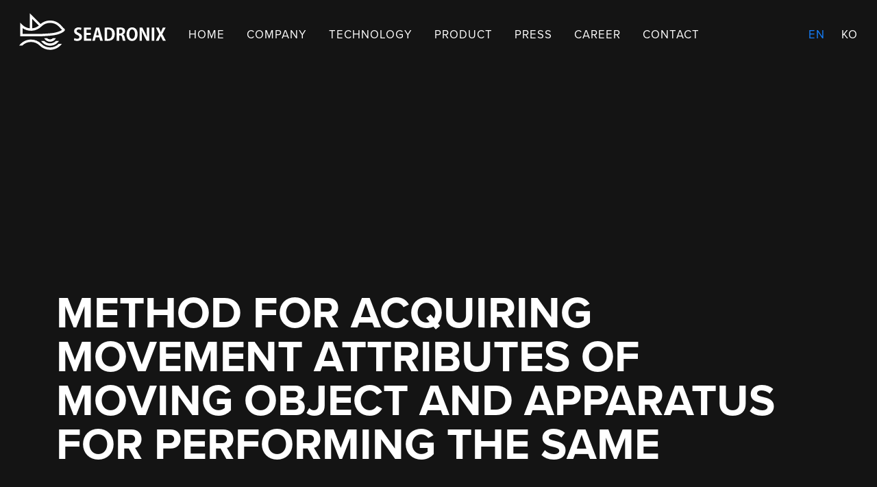

--- FILE ---
content_type: text/html; charset=UTF-8
request_url: https://www.seadronix.com/patent/method-for-acquiring-movement-attributes-of-moving-object-and-apparatus-for-performing-the-same/
body_size: 11275
content:
<!DOCTYPE html>
<html dir="ltr" lang="en-US" prefix="og: https://ogp.me/ns#">

    <head>
        <meta charset="UTF-8">
        <meta name="viewport" content="width=device-width, initial-scale=1">
        <link rel="profile" href="http://gmpg.org/xfn/11">
        <link rel="icon" href="https://www.seadronix.com/wp-content/themes/v4/resources/images/favicon.png">
        <link rel="stylesheet" href="https://use.typekit.net/cpc4tvl.css">
        <link rel="stylesheet" href="https://www.seadronix.com/wp-content/themes/v4/public/index.css?v=1769967143">
        <script src="https://www.seadronix.com/wp-content/themes/v4/resources/vendors/jquery/jquery-3.5.1.min.js"></script>
        <!-- Global site tag (gtag.js) - Google Analytics -->
<script async src="https://www.googletagmanager.com/gtag/js?id=G-DGJDD9B6MQ"></script>
<script>
  window.dataLayer = window.dataLayer || [];
  function gtag(){dataLayer.push(arguments);}
  gtag('js', new Date());

  gtag('config', 'G-DGJDD9B6MQ');
</script>
        <title>METHOD FOR ACQUIRING MOVEMENT ATTRIBUTES OF MOVING OBJECT AND APPARATUS FOR PERFORMING THE SAME | Seadronix</title>
<style>
#wpadminbar #wp-admin-bar-wccp_free_top_button .ab-icon:before {
	content: "\f160";
	color: #02CA02;
	top: 3px;
}
#wpadminbar #wp-admin-bar-wccp_free_top_button .ab-icon {
	transform: rotate(45deg);
}
</style>
	<style>img:is([sizes="auto" i], [sizes^="auto," i]) { contain-intrinsic-size: 3000px 1500px }</style>
	<link rel="alternate" hreflang="en" href="https://www.seadronix.com/patent/method-for-acquiring-movement-attributes-of-moving-object-and-apparatus-for-performing-the-same/" />
<link rel="alternate" hreflang="ko" href="https://www.seadronix.com/patent/method-for-acquiring-movement-attributes-of-moving-object-and-apparatus-for-performing-the-same/?lang=ko" />
<link rel="alternate" hreflang="x-default" href="https://www.seadronix.com/patent/method-for-acquiring-movement-attributes-of-moving-object-and-apparatus-for-performing-the-same/" />

		<!-- All in One SEO 4.9.2 - aioseo.com -->
	<meta name="robots" content="max-image-preview:large" />
	<link rel="canonical" href="https://www.seadronix.com/patent/method-for-acquiring-movement-attributes-of-moving-object-and-apparatus-for-performing-the-same/?lang=ko" />
	<meta name="generator" content="All in One SEO (AIOSEO) 4.9.2" />
		<meta property="og:locale" content="en_US" />
		<meta property="og:site_name" content="Seadronix | 인공지능 기술을 통해 해양물류의 혁신을 이끌어 나갑니다." />
		<meta property="og:type" content="article" />
		<meta property="og:title" content="METHOD FOR ACQUIRING MOVEMENT ATTRIBUTES OF MOVING OBJECT AND APPARATUS FOR PERFORMING THE SAME | Seadronix" />
		<meta property="og:url" content="https://www.seadronix.com/patent/method-for-acquiring-movement-attributes-of-moving-object-and-apparatus-for-performing-the-same/?lang=ko" />
		<meta property="article:published_time" content="2023-10-26T06:49:00+00:00" />
		<meta property="article:modified_time" content="2023-10-26T06:49:00+00:00" />
		<meta name="twitter:card" content="summary" />
		<meta name="twitter:title" content="METHOD FOR ACQUIRING MOVEMENT ATTRIBUTES OF MOVING OBJECT AND APPARATUS FOR PERFORMING THE SAME | Seadronix" />
		<script type="application/ld+json" class="aioseo-schema">
			{"@context":"https:\/\/schema.org","@graph":[{"@type":"BreadcrumbList","@id":"https:\/\/www.seadronix.com\/patent\/method-for-acquiring-movement-attributes-of-moving-object-and-apparatus-for-performing-the-same\/#breadcrumblist","itemListElement":[{"@type":"ListItem","@id":"https:\/\/www.seadronix.com#listItem","position":1,"name":"\ud648","item":"https:\/\/www.seadronix.com","nextItem":{"@type":"ListItem","@id":"https:\/\/www.seadronix.com\/patent\/#listItem","name":"Patent"}},{"@type":"ListItem","@id":"https:\/\/www.seadronix.com\/patent\/#listItem","position":2,"name":"Patent","item":"https:\/\/www.seadronix.com\/patent\/","nextItem":{"@type":"ListItem","@id":"https:\/\/www.seadronix.com\/patent\/method-for-acquiring-movement-attributes-of-moving-object-and-apparatus-for-performing-the-same\/#listItem","name":"METHOD FOR ACQUIRING MOVEMENT ATTRIBUTES OF MOVING OBJECT AND APPARATUS FOR PERFORMING THE SAME"},"previousItem":{"@type":"ListItem","@id":"https:\/\/www.seadronix.com#listItem","name":"\ud648"}},{"@type":"ListItem","@id":"https:\/\/www.seadronix.com\/patent\/method-for-acquiring-movement-attributes-of-moving-object-and-apparatus-for-performing-the-same\/#listItem","position":3,"name":"METHOD FOR ACQUIRING MOVEMENT ATTRIBUTES OF MOVING OBJECT AND APPARATUS FOR PERFORMING THE SAME","previousItem":{"@type":"ListItem","@id":"https:\/\/www.seadronix.com\/patent\/#listItem","name":"Patent"}}]},{"@type":"Organization","@id":"https:\/\/www.seadronix.com\/#organization","name":"Seadronix","description":"\uc778\uacf5\uc9c0\ub2a5 \uae30\uc220\uc744 \ud1b5\ud574 \ud574\uc591\ubb3c\ub958\uc758 \ud601\uc2e0\uc744 \uc774\ub04c\uc5b4 \ub098\uac11\ub2c8\ub2e4.","url":"https:\/\/www.seadronix.com\/","logo":{"@type":"ImageObject","url":"http:\/\/seadronix.com\/wp-content\/uploads\/2024\/07\/cropped-\uc0ac\uc774\ud2b8-\ub85c\uace0.png","@id":"https:\/\/www.seadronix.com\/patent\/method-for-acquiring-movement-attributes-of-moving-object-and-apparatus-for-performing-the-same\/#organizationLogo"},"image":{"@id":"https:\/\/www.seadronix.com\/patent\/method-for-acquiring-movement-attributes-of-moving-object-and-apparatus-for-performing-the-same\/#organizationLogo"}},{"@type":"WebPage","@id":"https:\/\/www.seadronix.com\/patent\/method-for-acquiring-movement-attributes-of-moving-object-and-apparatus-for-performing-the-same\/#webpage","url":"https:\/\/www.seadronix.com\/patent\/method-for-acquiring-movement-attributes-of-moving-object-and-apparatus-for-performing-the-same\/","name":"METHOD FOR ACQUIRING MOVEMENT ATTRIBUTES OF MOVING OBJECT AND APPARATUS FOR PERFORMING THE SAME | Seadronix","inLanguage":"en-US","isPartOf":{"@id":"https:\/\/www.seadronix.com\/#website"},"breadcrumb":{"@id":"https:\/\/www.seadronix.com\/patent\/method-for-acquiring-movement-attributes-of-moving-object-and-apparatus-for-performing-the-same\/#breadcrumblist"},"datePublished":"2023-10-26T15:49:00+09:00","dateModified":"2023-10-26T15:49:00+09:00"},{"@type":"WebSite","@id":"https:\/\/www.seadronix.com\/#website","url":"https:\/\/www.seadronix.com\/","name":"Seadronix","description":"\uc778\uacf5\uc9c0\ub2a5 \uae30\uc220\uc744 \ud1b5\ud574 \ud574\uc591\ubb3c\ub958\uc758 \ud601\uc2e0\uc744 \uc774\ub04c\uc5b4 \ub098\uac11\ub2c8\ub2e4.","inLanguage":"en-US","publisher":{"@id":"https:\/\/www.seadronix.com\/#organization"}}]}
		</script>
		<!-- All in One SEO -->

<link rel='dns-prefetch' href='//seadronix.com' />
<link rel='dns-prefetch' href='//www.googletagmanager.com' />
<script type="text/javascript">
/* <![CDATA[ */
window._wpemojiSettings = {"baseUrl":"https:\/\/s.w.org\/images\/core\/emoji\/16.0.1\/72x72\/","ext":".png","svgUrl":"https:\/\/s.w.org\/images\/core\/emoji\/16.0.1\/svg\/","svgExt":".svg","source":{"concatemoji":"https:\/\/www.seadronix.com\/wp-includes\/js\/wp-emoji-release.min.js?ver=6.8.3"}};
/*! This file is auto-generated */
!function(s,n){var o,i,e;function c(e){try{var t={supportTests:e,timestamp:(new Date).valueOf()};sessionStorage.setItem(o,JSON.stringify(t))}catch(e){}}function p(e,t,n){e.clearRect(0,0,e.canvas.width,e.canvas.height),e.fillText(t,0,0);var t=new Uint32Array(e.getImageData(0,0,e.canvas.width,e.canvas.height).data),a=(e.clearRect(0,0,e.canvas.width,e.canvas.height),e.fillText(n,0,0),new Uint32Array(e.getImageData(0,0,e.canvas.width,e.canvas.height).data));return t.every(function(e,t){return e===a[t]})}function u(e,t){e.clearRect(0,0,e.canvas.width,e.canvas.height),e.fillText(t,0,0);for(var n=e.getImageData(16,16,1,1),a=0;a<n.data.length;a++)if(0!==n.data[a])return!1;return!0}function f(e,t,n,a){switch(t){case"flag":return n(e,"\ud83c\udff3\ufe0f\u200d\u26a7\ufe0f","\ud83c\udff3\ufe0f\u200b\u26a7\ufe0f")?!1:!n(e,"\ud83c\udde8\ud83c\uddf6","\ud83c\udde8\u200b\ud83c\uddf6")&&!n(e,"\ud83c\udff4\udb40\udc67\udb40\udc62\udb40\udc65\udb40\udc6e\udb40\udc67\udb40\udc7f","\ud83c\udff4\u200b\udb40\udc67\u200b\udb40\udc62\u200b\udb40\udc65\u200b\udb40\udc6e\u200b\udb40\udc67\u200b\udb40\udc7f");case"emoji":return!a(e,"\ud83e\udedf")}return!1}function g(e,t,n,a){var r="undefined"!=typeof WorkerGlobalScope&&self instanceof WorkerGlobalScope?new OffscreenCanvas(300,150):s.createElement("canvas"),o=r.getContext("2d",{willReadFrequently:!0}),i=(o.textBaseline="top",o.font="600 32px Arial",{});return e.forEach(function(e){i[e]=t(o,e,n,a)}),i}function t(e){var t=s.createElement("script");t.src=e,t.defer=!0,s.head.appendChild(t)}"undefined"!=typeof Promise&&(o="wpEmojiSettingsSupports",i=["flag","emoji"],n.supports={everything:!0,everythingExceptFlag:!0},e=new Promise(function(e){s.addEventListener("DOMContentLoaded",e,{once:!0})}),new Promise(function(t){var n=function(){try{var e=JSON.parse(sessionStorage.getItem(o));if("object"==typeof e&&"number"==typeof e.timestamp&&(new Date).valueOf()<e.timestamp+604800&&"object"==typeof e.supportTests)return e.supportTests}catch(e){}return null}();if(!n){if("undefined"!=typeof Worker&&"undefined"!=typeof OffscreenCanvas&&"undefined"!=typeof URL&&URL.createObjectURL&&"undefined"!=typeof Blob)try{var e="postMessage("+g.toString()+"("+[JSON.stringify(i),f.toString(),p.toString(),u.toString()].join(",")+"));",a=new Blob([e],{type:"text/javascript"}),r=new Worker(URL.createObjectURL(a),{name:"wpTestEmojiSupports"});return void(r.onmessage=function(e){c(n=e.data),r.terminate(),t(n)})}catch(e){}c(n=g(i,f,p,u))}t(n)}).then(function(e){for(var t in e)n.supports[t]=e[t],n.supports.everything=n.supports.everything&&n.supports[t],"flag"!==t&&(n.supports.everythingExceptFlag=n.supports.everythingExceptFlag&&n.supports[t]);n.supports.everythingExceptFlag=n.supports.everythingExceptFlag&&!n.supports.flag,n.DOMReady=!1,n.readyCallback=function(){n.DOMReady=!0}}).then(function(){return e}).then(function(){var e;n.supports.everything||(n.readyCallback(),(e=n.source||{}).concatemoji?t(e.concatemoji):e.wpemoji&&e.twemoji&&(t(e.twemoji),t(e.wpemoji)))}))}((window,document),window._wpemojiSettings);
/* ]]> */
</script>
<style id='wp-emoji-styles-inline-css' type='text/css'>

	img.wp-smiley, img.emoji {
		display: inline !important;
		border: none !important;
		box-shadow: none !important;
		height: 1em !important;
		width: 1em !important;
		margin: 0 0.07em !important;
		vertical-align: -0.1em !important;
		background: none !important;
		padding: 0 !important;
	}
</style>
<link rel='stylesheet' id='wp-block-library-css' href='https://www.seadronix.com/wp-includes/css/dist/block-library/style.min.css?ver=6.8.3' type='text/css' media='all' />
<style id='classic-theme-styles-inline-css' type='text/css'>
/*! This file is auto-generated */
.wp-block-button__link{color:#fff;background-color:#32373c;border-radius:9999px;box-shadow:none;text-decoration:none;padding:calc(.667em + 2px) calc(1.333em + 2px);font-size:1.125em}.wp-block-file__button{background:#32373c;color:#fff;text-decoration:none}
</style>
<link rel='stylesheet' id='aioseo/css/src/vue/standalone/blocks/table-of-contents/global.scss-css' href='https://www.seadronix.com/wp-content/plugins/all-in-one-seo-pack/dist/Lite/assets/css/table-of-contents/global.e90f6d47.css?ver=4.9.2' type='text/css' media='all' />
<style id='safe-svg-svg-icon-style-inline-css' type='text/css'>
.safe-svg-cover{text-align:center}.safe-svg-cover .safe-svg-inside{display:inline-block;max-width:100%}.safe-svg-cover svg{fill:currentColor;height:100%;max-height:100%;max-width:100%;width:100%}

</style>
<style id='global-styles-inline-css' type='text/css'>
:root{--wp--preset--aspect-ratio--square: 1;--wp--preset--aspect-ratio--4-3: 4/3;--wp--preset--aspect-ratio--3-4: 3/4;--wp--preset--aspect-ratio--3-2: 3/2;--wp--preset--aspect-ratio--2-3: 2/3;--wp--preset--aspect-ratio--16-9: 16/9;--wp--preset--aspect-ratio--9-16: 9/16;--wp--preset--color--black: #000000;--wp--preset--color--cyan-bluish-gray: #abb8c3;--wp--preset--color--white: #ffffff;--wp--preset--color--pale-pink: #f78da7;--wp--preset--color--vivid-red: #cf2e2e;--wp--preset--color--luminous-vivid-orange: #ff6900;--wp--preset--color--luminous-vivid-amber: #fcb900;--wp--preset--color--light-green-cyan: #7bdcb5;--wp--preset--color--vivid-green-cyan: #00d084;--wp--preset--color--pale-cyan-blue: #8ed1fc;--wp--preset--color--vivid-cyan-blue: #0693e3;--wp--preset--color--vivid-purple: #9b51e0;--wp--preset--gradient--vivid-cyan-blue-to-vivid-purple: linear-gradient(135deg,rgba(6,147,227,1) 0%,rgb(155,81,224) 100%);--wp--preset--gradient--light-green-cyan-to-vivid-green-cyan: linear-gradient(135deg,rgb(122,220,180) 0%,rgb(0,208,130) 100%);--wp--preset--gradient--luminous-vivid-amber-to-luminous-vivid-orange: linear-gradient(135deg,rgba(252,185,0,1) 0%,rgba(255,105,0,1) 100%);--wp--preset--gradient--luminous-vivid-orange-to-vivid-red: linear-gradient(135deg,rgba(255,105,0,1) 0%,rgb(207,46,46) 100%);--wp--preset--gradient--very-light-gray-to-cyan-bluish-gray: linear-gradient(135deg,rgb(238,238,238) 0%,rgb(169,184,195) 100%);--wp--preset--gradient--cool-to-warm-spectrum: linear-gradient(135deg,rgb(74,234,220) 0%,rgb(151,120,209) 20%,rgb(207,42,186) 40%,rgb(238,44,130) 60%,rgb(251,105,98) 80%,rgb(254,248,76) 100%);--wp--preset--gradient--blush-light-purple: linear-gradient(135deg,rgb(255,206,236) 0%,rgb(152,150,240) 100%);--wp--preset--gradient--blush-bordeaux: linear-gradient(135deg,rgb(254,205,165) 0%,rgb(254,45,45) 50%,rgb(107,0,62) 100%);--wp--preset--gradient--luminous-dusk: linear-gradient(135deg,rgb(255,203,112) 0%,rgb(199,81,192) 50%,rgb(65,88,208) 100%);--wp--preset--gradient--pale-ocean: linear-gradient(135deg,rgb(255,245,203) 0%,rgb(182,227,212) 50%,rgb(51,167,181) 100%);--wp--preset--gradient--electric-grass: linear-gradient(135deg,rgb(202,248,128) 0%,rgb(113,206,126) 100%);--wp--preset--gradient--midnight: linear-gradient(135deg,rgb(2,3,129) 0%,rgb(40,116,252) 100%);--wp--preset--font-size--small: 13px;--wp--preset--font-size--medium: 20px;--wp--preset--font-size--large: 36px;--wp--preset--font-size--x-large: 42px;--wp--preset--spacing--20: 0.44rem;--wp--preset--spacing--30: 0.67rem;--wp--preset--spacing--40: 1rem;--wp--preset--spacing--50: 1.5rem;--wp--preset--spacing--60: 2.25rem;--wp--preset--spacing--70: 3.38rem;--wp--preset--spacing--80: 5.06rem;--wp--preset--shadow--natural: 6px 6px 9px rgba(0, 0, 0, 0.2);--wp--preset--shadow--deep: 12px 12px 50px rgba(0, 0, 0, 0.4);--wp--preset--shadow--sharp: 6px 6px 0px rgba(0, 0, 0, 0.2);--wp--preset--shadow--outlined: 6px 6px 0px -3px rgba(255, 255, 255, 1), 6px 6px rgba(0, 0, 0, 1);--wp--preset--shadow--crisp: 6px 6px 0px rgba(0, 0, 0, 1);}:where(.is-layout-flex){gap: 0.5em;}:where(.is-layout-grid){gap: 0.5em;}body .is-layout-flex{display: flex;}.is-layout-flex{flex-wrap: wrap;align-items: center;}.is-layout-flex > :is(*, div){margin: 0;}body .is-layout-grid{display: grid;}.is-layout-grid > :is(*, div){margin: 0;}:where(.wp-block-columns.is-layout-flex){gap: 2em;}:where(.wp-block-columns.is-layout-grid){gap: 2em;}:where(.wp-block-post-template.is-layout-flex){gap: 1.25em;}:where(.wp-block-post-template.is-layout-grid){gap: 1.25em;}.has-black-color{color: var(--wp--preset--color--black) !important;}.has-cyan-bluish-gray-color{color: var(--wp--preset--color--cyan-bluish-gray) !important;}.has-white-color{color: var(--wp--preset--color--white) !important;}.has-pale-pink-color{color: var(--wp--preset--color--pale-pink) !important;}.has-vivid-red-color{color: var(--wp--preset--color--vivid-red) !important;}.has-luminous-vivid-orange-color{color: var(--wp--preset--color--luminous-vivid-orange) !important;}.has-luminous-vivid-amber-color{color: var(--wp--preset--color--luminous-vivid-amber) !important;}.has-light-green-cyan-color{color: var(--wp--preset--color--light-green-cyan) !important;}.has-vivid-green-cyan-color{color: var(--wp--preset--color--vivid-green-cyan) !important;}.has-pale-cyan-blue-color{color: var(--wp--preset--color--pale-cyan-blue) !important;}.has-vivid-cyan-blue-color{color: var(--wp--preset--color--vivid-cyan-blue) !important;}.has-vivid-purple-color{color: var(--wp--preset--color--vivid-purple) !important;}.has-black-background-color{background-color: var(--wp--preset--color--black) !important;}.has-cyan-bluish-gray-background-color{background-color: var(--wp--preset--color--cyan-bluish-gray) !important;}.has-white-background-color{background-color: var(--wp--preset--color--white) !important;}.has-pale-pink-background-color{background-color: var(--wp--preset--color--pale-pink) !important;}.has-vivid-red-background-color{background-color: var(--wp--preset--color--vivid-red) !important;}.has-luminous-vivid-orange-background-color{background-color: var(--wp--preset--color--luminous-vivid-orange) !important;}.has-luminous-vivid-amber-background-color{background-color: var(--wp--preset--color--luminous-vivid-amber) !important;}.has-light-green-cyan-background-color{background-color: var(--wp--preset--color--light-green-cyan) !important;}.has-vivid-green-cyan-background-color{background-color: var(--wp--preset--color--vivid-green-cyan) !important;}.has-pale-cyan-blue-background-color{background-color: var(--wp--preset--color--pale-cyan-blue) !important;}.has-vivid-cyan-blue-background-color{background-color: var(--wp--preset--color--vivid-cyan-blue) !important;}.has-vivid-purple-background-color{background-color: var(--wp--preset--color--vivid-purple) !important;}.has-black-border-color{border-color: var(--wp--preset--color--black) !important;}.has-cyan-bluish-gray-border-color{border-color: var(--wp--preset--color--cyan-bluish-gray) !important;}.has-white-border-color{border-color: var(--wp--preset--color--white) !important;}.has-pale-pink-border-color{border-color: var(--wp--preset--color--pale-pink) !important;}.has-vivid-red-border-color{border-color: var(--wp--preset--color--vivid-red) !important;}.has-luminous-vivid-orange-border-color{border-color: var(--wp--preset--color--luminous-vivid-orange) !important;}.has-luminous-vivid-amber-border-color{border-color: var(--wp--preset--color--luminous-vivid-amber) !important;}.has-light-green-cyan-border-color{border-color: var(--wp--preset--color--light-green-cyan) !important;}.has-vivid-green-cyan-border-color{border-color: var(--wp--preset--color--vivid-green-cyan) !important;}.has-pale-cyan-blue-border-color{border-color: var(--wp--preset--color--pale-cyan-blue) !important;}.has-vivid-cyan-blue-border-color{border-color: var(--wp--preset--color--vivid-cyan-blue) !important;}.has-vivid-purple-border-color{border-color: var(--wp--preset--color--vivid-purple) !important;}.has-vivid-cyan-blue-to-vivid-purple-gradient-background{background: var(--wp--preset--gradient--vivid-cyan-blue-to-vivid-purple) !important;}.has-light-green-cyan-to-vivid-green-cyan-gradient-background{background: var(--wp--preset--gradient--light-green-cyan-to-vivid-green-cyan) !important;}.has-luminous-vivid-amber-to-luminous-vivid-orange-gradient-background{background: var(--wp--preset--gradient--luminous-vivid-amber-to-luminous-vivid-orange) !important;}.has-luminous-vivid-orange-to-vivid-red-gradient-background{background: var(--wp--preset--gradient--luminous-vivid-orange-to-vivid-red) !important;}.has-very-light-gray-to-cyan-bluish-gray-gradient-background{background: var(--wp--preset--gradient--very-light-gray-to-cyan-bluish-gray) !important;}.has-cool-to-warm-spectrum-gradient-background{background: var(--wp--preset--gradient--cool-to-warm-spectrum) !important;}.has-blush-light-purple-gradient-background{background: var(--wp--preset--gradient--blush-light-purple) !important;}.has-blush-bordeaux-gradient-background{background: var(--wp--preset--gradient--blush-bordeaux) !important;}.has-luminous-dusk-gradient-background{background: var(--wp--preset--gradient--luminous-dusk) !important;}.has-pale-ocean-gradient-background{background: var(--wp--preset--gradient--pale-ocean) !important;}.has-electric-grass-gradient-background{background: var(--wp--preset--gradient--electric-grass) !important;}.has-midnight-gradient-background{background: var(--wp--preset--gradient--midnight) !important;}.has-small-font-size{font-size: var(--wp--preset--font-size--small) !important;}.has-medium-font-size{font-size: var(--wp--preset--font-size--medium) !important;}.has-large-font-size{font-size: var(--wp--preset--font-size--large) !important;}.has-x-large-font-size{font-size: var(--wp--preset--font-size--x-large) !important;}
:where(.wp-block-post-template.is-layout-flex){gap: 1.25em;}:where(.wp-block-post-template.is-layout-grid){gap: 1.25em;}
:where(.wp-block-columns.is-layout-flex){gap: 2em;}:where(.wp-block-columns.is-layout-grid){gap: 2em;}
:root :where(.wp-block-pullquote){font-size: 1.5em;line-height: 1.6;}
</style>
<link rel='stylesheet' id='wpml-menu-item-0-css' href='//seadronix.com/wp-content/plugins/sitepress-multilingual-cms/templates/language-switchers/menu-item/style.min.css?ver=1' type='text/css' media='all' />
<script type="text/javascript" src="https://www.seadronix.com/wp-includes/js/jquery/jquery.min.js?ver=3.7.1" id="jquery-core-js"></script>
<script type="text/javascript" src="https://www.seadronix.com/wp-includes/js/jquery/jquery-migrate.min.js?ver=3.4.1" id="jquery-migrate-js"></script>
<script type="text/javascript" id="wpml-cookie-js-extra">
/* <![CDATA[ */
var wpml_cookies = {"wp-wpml_current_language":{"value":"en","expires":1,"path":"\/"}};
var wpml_cookies = {"wp-wpml_current_language":{"value":"en","expires":1,"path":"\/"}};
/* ]]> */
</script>
<script type="text/javascript" src="https://www.seadronix.com/wp-content/plugins/sitepress-multilingual-cms/res/js/cookies/language-cookie.js?ver=4.5.14" id="wpml-cookie-js"></script>
<link rel="https://api.w.org/" href="https://www.seadronix.com/wp-json/" /><link rel="alternate" title="JSON" type="application/json" href="https://www.seadronix.com/wp-json/wp/v2/patent/2332" /><link rel="EditURI" type="application/rsd+xml" title="RSD" href="https://www.seadronix.com/xmlrpc.php?rsd" />
<meta name="generator" content="WordPress 6.8.3" />
<link rel='shortlink' href='https://www.seadronix.com/?p=2332' />
<link rel="alternate" title="oEmbed (JSON)" type="application/json+oembed" href="https://www.seadronix.com/wp-json/oembed/1.0/embed?url=https%3A%2F%2Fwww.seadronix.com%2Fpatent%2Fmethod-for-acquiring-movement-attributes-of-moving-object-and-apparatus-for-performing-the-same%2F" />
<link rel="alternate" title="oEmbed (XML)" type="text/xml+oembed" href="https://www.seadronix.com/wp-json/oembed/1.0/embed?url=https%3A%2F%2Fwww.seadronix.com%2Fpatent%2Fmethod-for-acquiring-movement-attributes-of-moving-object-and-apparatus-for-performing-the-same%2F&#038;format=xml" />
<meta name="generator" content="WPML ver:4.5.14 stt:1,29;" />
<meta name="generator" content="Site Kit by Google 1.168.0" /><script id="wpcp_disable_selection" type="text/javascript">
var image_save_msg='You are not allowed to save images!';
	var no_menu_msg='Context Menu disabled!';
	var smessage = "Content is protected !!";

function disableEnterKey(e)
{
	var elemtype = e.target.tagName;
	
	elemtype = elemtype.toUpperCase();
	
	if (elemtype == "TEXT" || elemtype == "TEXTAREA" || elemtype == "INPUT" || elemtype == "PASSWORD" || elemtype == "SELECT" || elemtype == "OPTION" || elemtype == "EMBED")
	{
		elemtype = 'TEXT';
	}
	
	if (e.ctrlKey){
     var key;
     if(window.event)
          key = window.event.keyCode;     //IE
     else
          key = e.which;     //firefox (97)
    //if (key != 17) alert(key);
     if (elemtype!= 'TEXT' && (key == 97 || key == 65 || key == 67 || key == 99 || key == 88 || key == 120 || key == 26 || key == 85  || key == 86 || key == 83 || key == 43 || key == 73))
     {
		if(wccp_free_iscontenteditable(e)) return true;
		show_wpcp_message('You are not allowed to copy content or view source');
		return false;
     }else
     	return true;
     }
}


/*For contenteditable tags*/
function wccp_free_iscontenteditable(e)
{
	var e = e || window.event; // also there is no e.target property in IE. instead IE uses window.event.srcElement
  	
	var target = e.target || e.srcElement;

	var elemtype = e.target.nodeName;
	
	elemtype = elemtype.toUpperCase();
	
	var iscontenteditable = "false";
		
	if(typeof target.getAttribute!="undefined" ) iscontenteditable = target.getAttribute("contenteditable"); // Return true or false as string
	
	var iscontenteditable2 = false;
	
	if(typeof target.isContentEditable!="undefined" ) iscontenteditable2 = target.isContentEditable; // Return true or false as boolean

	if(target.parentElement.isContentEditable) iscontenteditable2 = true;
	
	if (iscontenteditable == "true" || iscontenteditable2 == true)
	{
		if(typeof target.style!="undefined" ) target.style.cursor = "text";
		
		return true;
	}
}

////////////////////////////////////
function disable_copy(e)
{	
	var e = e || window.event; // also there is no e.target property in IE. instead IE uses window.event.srcElement
	
	var elemtype = e.target.tagName;
	
	elemtype = elemtype.toUpperCase();
	
	if (elemtype == "TEXT" || elemtype == "TEXTAREA" || elemtype == "INPUT" || elemtype == "PASSWORD" || elemtype == "SELECT" || elemtype == "OPTION" || elemtype == "EMBED")
	{
		elemtype = 'TEXT';
	}
	
	if(wccp_free_iscontenteditable(e)) return true;
	
	var isSafari = /Safari/.test(navigator.userAgent) && /Apple Computer/.test(navigator.vendor);
	
	var checker_IMG = '';
	if (elemtype == "IMG" && checker_IMG == 'checked' && e.detail >= 2) {show_wpcp_message(alertMsg_IMG);return false;}
	if (elemtype != "TEXT")
	{
		if (smessage !== "" && e.detail == 2)
			show_wpcp_message(smessage);
		
		if (isSafari)
			return true;
		else
			return false;
	}	
}

//////////////////////////////////////////
function disable_copy_ie()
{
	var e = e || window.event;
	var elemtype = window.event.srcElement.nodeName;
	elemtype = elemtype.toUpperCase();
	if(wccp_free_iscontenteditable(e)) return true;
	if (elemtype == "IMG") {show_wpcp_message(alertMsg_IMG);return false;}
	if (elemtype != "TEXT" && elemtype != "TEXTAREA" && elemtype != "INPUT" && elemtype != "PASSWORD" && elemtype != "SELECT" && elemtype != "OPTION" && elemtype != "EMBED")
	{
		return false;
	}
}	
function reEnable()
{
	return true;
}
document.onkeydown = disableEnterKey;
document.onselectstart = disable_copy_ie;
if(navigator.userAgent.indexOf('MSIE')==-1)
{
	document.onmousedown = disable_copy;
	document.onclick = reEnable;
}
function disableSelection(target)
{
    //For IE This code will work
    if (typeof target.onselectstart!="undefined")
    target.onselectstart = disable_copy_ie;
    
    //For Firefox This code will work
    else if (typeof target.style.MozUserSelect!="undefined")
    {target.style.MozUserSelect="none";}
    
    //All other  (ie: Opera) This code will work
    else
    target.onmousedown=function(){return false}
    target.style.cursor = "default";
}
//Calling the JS function directly just after body load
window.onload = function(){disableSelection(document.body);};

//////////////////special for safari Start////////////////
var onlongtouch;
var timer;
var touchduration = 1000; //length of time we want the user to touch before we do something

var elemtype = "";
function touchstart(e) {
	var e = e || window.event;
  // also there is no e.target property in IE.
  // instead IE uses window.event.srcElement
  	var target = e.target || e.srcElement;
	
	elemtype = window.event.srcElement.nodeName;
	
	elemtype = elemtype.toUpperCase();
	
	if(!wccp_pro_is_passive()) e.preventDefault();
	if (!timer) {
		timer = setTimeout(onlongtouch, touchduration);
	}
}

function touchend() {
    //stops short touches from firing the event
    if (timer) {
        clearTimeout(timer);
        timer = null;
    }
	onlongtouch();
}

onlongtouch = function(e) { //this will clear the current selection if anything selected
	
	if (elemtype != "TEXT" && elemtype != "TEXTAREA" && elemtype != "INPUT" && elemtype != "PASSWORD" && elemtype != "SELECT" && elemtype != "EMBED" && elemtype != "OPTION")	
	{
		if (window.getSelection) {
			if (window.getSelection().empty) {  // Chrome
			window.getSelection().empty();
			} else if (window.getSelection().removeAllRanges) {  // Firefox
			window.getSelection().removeAllRanges();
			}
		} else if (document.selection) {  // IE?
			document.selection.empty();
		}
		return false;
	}
};

document.addEventListener("DOMContentLoaded", function(event) { 
    window.addEventListener("touchstart", touchstart, false);
    window.addEventListener("touchend", touchend, false);
});

function wccp_pro_is_passive() {

  var cold = false,
  hike = function() {};

  try {
	  const object1 = {};
  var aid = Object.defineProperty(object1, 'passive', {
  get() {cold = true}
  });
  window.addEventListener('test', hike, aid);
  window.removeEventListener('test', hike, aid);
  } catch (e) {}

  return cold;
}
/*special for safari End*/
</script>
<script id="wpcp_disable_Right_Click" type="text/javascript">
document.ondragstart = function() { return false;}
	function nocontext(e) {
	   return false;
	}
	document.oncontextmenu = nocontext;
</script>
<style>
.unselectable
{
-moz-user-select:none;
-webkit-user-select:none;
cursor: default;
}
html
{
-webkit-touch-callout: none;
-webkit-user-select: none;
-khtml-user-select: none;
-moz-user-select: none;
-ms-user-select: none;
user-select: none;
-webkit-tap-highlight-color: rgba(0,0,0,0);
}
</style>
<script id="wpcp_css_disable_selection" type="text/javascript">
var e = document.getElementsByTagName('body')[0];
if(e)
{
	e.setAttribute('unselectable',"on");
}
</script>
<meta name="google-site-verification" content="POZa-_C1vITvJESaIjr4W8qAejijvi8UxW3rrQk2X5I" />
<link rel="shortcut icon" href="http://seadronix.com/wp-content/uploads/2024/07/cropped-사이트-로고.png">
<meta name="keywords" content="seadronix">
<meta name="keywords" content="씨드로닉스"><link rel="icon" href="https://www.seadronix.com/wp-content/uploads/2024/07/cropped-사이트-로고-32x32.png" sizes="32x32" />
<link rel="icon" href="https://www.seadronix.com/wp-content/uploads/2024/07/cropped-사이트-로고-192x192.png" sizes="192x192" />
<link rel="apple-touch-icon" href="https://www.seadronix.com/wp-content/uploads/2024/07/cropped-사이트-로고-180x180.png" />
<meta name="msapplication-TileImage" content="https://www.seadronix.com/wp-content/uploads/2024/07/cropped-사이트-로고-270x270.png" />
    </head>

    <body class="wp-singular patent-template-default single single-patent postid-2332 wp-embed-responsive wp-theme-v4 header-text-light unselectable">
        <header class="site-header text-light" id="header">
            <div class="header-main header-contents has-center">
                <div class="container-fluid">
                    <div class="header-left-items header-items">
                        <div class="site-branding">
                                                        <a href="http://www.seadronix.com/" class="logo">
                                <img src="https://www.seadronix.com/wp-content/themes/v4/resources/images/logo-dark.svg" class="logo-dark">
                                <img src="https://www.seadronix.com/wp-content/themes/v4/resources/images/logo-light.svg" class="logo-light">
                            </a>
                        </div>
                    </div>
                    <div class="header-center-items header-items has-menu">
                        <nav id="primary-menu" class="main-navigation ">
                            <ul id="menu-primary-menu-%ec%98%81%ec%96%b4" class="menu nav-menu "><li id="menu-item-2822" class="menu-item menu-item-type-post_type menu-item-object-page menu-item-home menu-item-2822"><a href="https://www.seadronix.com/" class="primary-menu-link">Home</a></li>
<li id="menu-item-2824" class="menu-item menu-item-type-post_type menu-item-object-page menu-item-has-children menu-item-2824"><a href="https://www.seadronix.com/company/" class="primary-menu-link">Company</a>
<ul class="sub-menu">
	<li id="menu-item-2884" class="menu-item menu-item-type-custom menu-item-object-custom menu-item-2884"><a href="/company/#vision" class="primary-menu-link">VISION</a></li>
	<li id="menu-item-2885" class="menu-item menu-item-type-custom menu-item-object-custom menu-item-2885"><a href="/company/#leadership" class="primary-menu-link">LEADERSHIP</a></li>
	<li id="menu-item-2886" class="menu-item menu-item-type-custom menu-item-object-custom menu-item-2886"><a href="/company/#investors" class="primary-menu-link">PARTNERS</a></li>
	<li id="menu-item-2887" class="menu-item menu-item-type-custom menu-item-object-custom menu-item-2887"><a href="/company/#history" class="primary-menu-link">HISTORY</a></li>
	<li id="menu-item-2888" class="menu-item menu-item-type-custom menu-item-object-custom menu-item-2888"><a href="/company/#certificates" class="primary-menu-link">CERTIFICATES</a></li>
</ul>
</li>
<li id="menu-item-2830" class="menu-item menu-item-type-post_type menu-item-object-page menu-item-has-children menu-item-2830"><a href="https://www.seadronix.com/technology/" class="primary-menu-link">Technology</a>
<ul class="sub-menu">
	<li id="menu-item-2889" class="menu-item menu-item-type-custom menu-item-object-custom menu-item-2889"><a href="/technology/#overview" class="primary-menu-link">OVERVIEW</a></li>
	<li id="menu-item-2890" class="menu-item menu-item-type-custom menu-item-object-custom menu-item-2890"><a href="/technology/#ai" class="primary-menu-link">AI</a></li>
	<li id="menu-item-2891" class="menu-item menu-item-type-custom menu-item-object-custom menu-item-2891"><a href="/technology/#sensorfusion" class="primary-menu-link">SENSORFUSION</a></li>
	<li id="menu-item-2892" class="menu-item menu-item-type-custom menu-item-object-custom menu-item-2892"><a href="/technology/#publication" class="primary-menu-link">PUBLICATIONS</a></li>
	<li id="menu-item-2893" class="menu-item menu-item-type-custom menu-item-object-custom menu-item-2893"><a href="/technology/#patent" class="primary-menu-link">PATENTS</a></li>
</ul>
</li>
<li id="menu-item-2826" class="menu-item menu-item-type-post_type menu-item-object-page menu-item-has-children menu-item-2826"><a href="https://www.seadronix.com/product/" class="primary-menu-link">Product</a>
<ul class="sub-menu">
	<li id="menu-item-2894" class="menu-item menu-item-type-custom menu-item-object-custom menu-item-2894"><a href="/product/#overview" class="primary-menu-link">OVERVIEW</a></li>
	<li id="menu-item-2828" class="menu-item menu-item-type-post_type menu-item-object-page menu-item-2828"><a href="https://www.seadronix.com/product/navissbridge/" class="primary-menu-link">NAVISS Bridge</a></li>
	<li id="menu-item-3029" class="menu-item menu-item-type-post_type menu-item-object-page menu-item-3029"><a href="https://www.seadronix.com/product/navisshub/" class="primary-menu-link">NAVISS Hub</a></li>
	<li id="menu-item-2937" class="menu-item menu-item-type-post_type menu-item-object-page menu-item-2937"><a href="https://www.seadronix.com/product/navisscompact/" class="primary-menu-link">NAVISS Compact</a></li>
	<li id="menu-item-2827" class="menu-item menu-item-type-post_type menu-item-object-page menu-item-2827"><a href="https://www.seadronix.com/product/aviss/" class="primary-menu-link">AVISS</a></li>
	<li id="menu-item-2829" class="menu-item menu-item-type-post_type menu-item-object-page menu-item-2829"><a href="https://www.seadronix.com/product/rea-sea/" class="primary-menu-link">Rec-SEA Player</a></li>
	<li id="menu-item-2895" class="menu-item menu-item-type-custom menu-item-object-custom menu-item-2895"><a href="/casestudy" class="primary-menu-link">CASE STUDY</a></li>
</ul>
</li>
<li id="menu-item-3042" class="menu-item menu-item-type-custom menu-item-object-custom menu-item-has-children menu-item-3042"><a href="/news/" class="primary-menu-link">Press</a>
<ul class="sub-menu">
	<li id="menu-item-2881" class="menu-item menu-item-type-post_type_archive menu-item-object-news menu-item-2881"><a href="https://www.seadronix.com/news/" class="primary-menu-link">NEWS</a></li>
	<li id="menu-item-2883" class="menu-item menu-item-type-post_type_archive menu-item-object-video menu-item-2883"><a href="https://www.seadronix.com/video/" class="primary-menu-link">VIDEO</a></li>
</ul>
</li>
<li id="menu-item-2823" class="menu-item menu-item-type-post_type menu-item-object-page menu-item-has-children menu-item-2823"><a href="https://www.seadronix.com/career/" class="primary-menu-link">Career</a>
<ul class="sub-menu">
	<li id="menu-item-2896" class="menu-item menu-item-type-custom menu-item-object-custom menu-item-2896"><a href="/career/#culture" class="primary-menu-link">CULTURE</a></li>
	<li id="menu-item-2897" class="menu-item menu-item-type-custom menu-item-object-custom menu-item-2897"><a href="/career/#welfare" class="primary-menu-link">BENEFITS</a></li>
	<li id="menu-item-2898" class="menu-item menu-item-type-custom menu-item-object-custom menu-item-2898"><a href="/career/#recruitment" class="primary-menu-link">RECRUITMENT</a></li>
</ul>
</li>
<li id="menu-item-2825" class="menu-item menu-item-type-post_type menu-item-object-page menu-item-2825"><a href="https://www.seadronix.com/contact/" class="primary-menu-link">Contact</a></li>
</ul>                        </nav>
                    </div>
                    <div class="header-right-items header-items">
                        <nav class="main-navigation ">
                            <ul id="menu-lang-menu" class="menu nav-menu lang-menu"><li id="menu-item-wpml-ls-22-en" class="menu-item wpml-ls-slot-22 wpml-ls-item wpml-ls-item-en wpml-ls-current-language wpml-ls-menu-item wpml-ls-first-item menu-item-type-wpml_ls_menu_item menu-item-object-wpml_ls_menu_item menu-item-wpml-ls-22-en"><a href="https://www.seadronix.com/patent/method-for-acquiring-movement-attributes-of-moving-object-and-apparatus-for-performing-the-same/" title="EN" class="primary-menu-link"><span class="wpml-ls-native" lang="en">EN</span></a></li>
<li id="menu-item-wpml-ls-22-ko" class="menu-item wpml-ls-slot-22 wpml-ls-item wpml-ls-item-ko wpml-ls-menu-item wpml-ls-last-item menu-item-type-wpml_ls_menu_item menu-item-object-wpml_ls_menu_item menu-item-wpml-ls-22-ko"><a href="https://www.seadronix.com/patent/method-for-acquiring-movement-attributes-of-moving-object-and-apparatus-for-performing-the-same/?lang=ko" title=" KO" class="primary-menu-link"><span class="wpml-ls-native" lang="ko"> KO</span></a></li>
</ul>                        </nav>
                    </div>
                </div>
            </div>
            <div class="header-mobile logo-center ">
                <div class="container-fluid">
                    <div class="mobile-menu-hamburger">
                        <button class="mobile-menu-toggle hamburger-menu" data-toggle="off-canvas"
                            data-target="mobile-menu">
                            <span class="hamburger-box">
                                <span class="hamburger-inner">
                                </span>
                            </span>
                        </button>
                    </div>
                    <div class="site-branding">
                        <a href="https://www.seadronix.com" class="logo">
                            <img src="https://www.seadronix.com/wp-content/themes/v4/resources/images/logo-dark.svg" class="logo-dark">
                            <img src="https://www.seadronix.com/wp-content/themes/v4/resources/images/logo-light.svg" class="logo-light">
                        </a>
                    </div>
                    <div class="mobile-header-icons">
                    </div>
                </div>
            </div>
        </header>
        <div id="mobile-menu" class="mobile-menu-panel offscreen-panel">
    <div class="backdrop"></div>
    <div class="panel">
        <div class="header-mobile custom logo-center">
            <div class="container-fluid">
                <div class="mobile-menu-hamburger">
                    <button class="mobile-menu-toggle hamburger-menu" data-toggle="off-canvas" data-target="mobile-menu">
                        <span class="hamburger-box">
                            <span class="hamburger-inner"></span>
                        </span>
                    </button>
                </div>
                <div class="site-branding">
                    <!-- <a href="https://www.seadronix.com" class="logo">
                        <img src="https://www.seadronix.com/wp-content/themes/v4/resources/images/logo-dark.svg" alt="com2us" class="logo-dark" >
                    </a> -->
                </div>

                <div class="mobile-header-icons">
                </div>
            </div>
        </div>
        <nav class="mobile-menu__nav"><ul id="menu-primary-menu-%ec%98%81%ec%96%b4-1" class="menu"><li class="menu-item menu-item-type-post_type menu-item-object-page menu-item-home menu-item-2822"><a href="https://www.seadronix.com/" class="primary-menu-link">Home</a></li>
<li class="menu-item menu-item-type-post_type menu-item-object-page menu-item-has-children menu-item-2824"><a href="https://www.seadronix.com/company/" class="primary-menu-link">Company</a>
<ul class="sub-menu">
	<li class="menu-item menu-item-type-custom menu-item-object-custom menu-item-2884"><a href="/company/#vision" class="primary-menu-link">VISION</a></li>
	<li class="menu-item menu-item-type-custom menu-item-object-custom menu-item-2885"><a href="/company/#leadership" class="primary-menu-link">LEADERSHIP</a></li>
	<li class="menu-item menu-item-type-custom menu-item-object-custom menu-item-2886"><a href="/company/#investors" class="primary-menu-link">PARTNERS</a></li>
	<li class="menu-item menu-item-type-custom menu-item-object-custom menu-item-2887"><a href="/company/#history" class="primary-menu-link">HISTORY</a></li>
	<li class="menu-item menu-item-type-custom menu-item-object-custom menu-item-2888"><a href="/company/#certificates" class="primary-menu-link">CERTIFICATES</a></li>
</ul>
</li>
<li class="menu-item menu-item-type-post_type menu-item-object-page menu-item-has-children menu-item-2830"><a href="https://www.seadronix.com/technology/" class="primary-menu-link">Technology</a>
<ul class="sub-menu">
	<li class="menu-item menu-item-type-custom menu-item-object-custom menu-item-2889"><a href="/technology/#overview" class="primary-menu-link">OVERVIEW</a></li>
	<li class="menu-item menu-item-type-custom menu-item-object-custom menu-item-2890"><a href="/technology/#ai" class="primary-menu-link">AI</a></li>
	<li class="menu-item menu-item-type-custom menu-item-object-custom menu-item-2891"><a href="/technology/#sensorfusion" class="primary-menu-link">SENSORFUSION</a></li>
	<li class="menu-item menu-item-type-custom menu-item-object-custom menu-item-2892"><a href="/technology/#publication" class="primary-menu-link">PUBLICATIONS</a></li>
	<li class="menu-item menu-item-type-custom menu-item-object-custom menu-item-2893"><a href="/technology/#patent" class="primary-menu-link">PATENTS</a></li>
</ul>
</li>
<li class="menu-item menu-item-type-post_type menu-item-object-page menu-item-has-children menu-item-2826"><a href="https://www.seadronix.com/product/" class="primary-menu-link">Product</a>
<ul class="sub-menu">
	<li class="menu-item menu-item-type-custom menu-item-object-custom menu-item-2894"><a href="/product/#overview" class="primary-menu-link">OVERVIEW</a></li>
	<li class="menu-item menu-item-type-post_type menu-item-object-page menu-item-2828"><a href="https://www.seadronix.com/product/navissbridge/" class="primary-menu-link">NAVISS Bridge</a></li>
	<li class="menu-item menu-item-type-post_type menu-item-object-page menu-item-3029"><a href="https://www.seadronix.com/product/navisshub/" class="primary-menu-link">NAVISS Hub</a></li>
	<li class="menu-item menu-item-type-post_type menu-item-object-page menu-item-2937"><a href="https://www.seadronix.com/product/navisscompact/" class="primary-menu-link">NAVISS Compact</a></li>
	<li class="menu-item menu-item-type-post_type menu-item-object-page menu-item-2827"><a href="https://www.seadronix.com/product/aviss/" class="primary-menu-link">AVISS</a></li>
	<li class="menu-item menu-item-type-post_type menu-item-object-page menu-item-2829"><a href="https://www.seadronix.com/product/rea-sea/" class="primary-menu-link">Rec-SEA Player</a></li>
	<li class="menu-item menu-item-type-custom menu-item-object-custom menu-item-2895"><a href="/casestudy" class="primary-menu-link">CASE STUDY</a></li>
</ul>
</li>
<li class="menu-item menu-item-type-custom menu-item-object-custom menu-item-has-children menu-item-3042"><a href="/news/" class="primary-menu-link">Press</a>
<ul class="sub-menu">
	<li class="menu-item menu-item-type-post_type_archive menu-item-object-news menu-item-2881"><a href="https://www.seadronix.com/news/" class="primary-menu-link">NEWS</a></li>
	<li class="menu-item menu-item-type-post_type_archive menu-item-object-video menu-item-2883"><a href="https://www.seadronix.com/video/" class="primary-menu-link">VIDEO</a></li>
</ul>
</li>
<li class="menu-item menu-item-type-post_type menu-item-object-page menu-item-has-children menu-item-2823"><a href="https://www.seadronix.com/career/" class="primary-menu-link">Career</a>
<ul class="sub-menu">
	<li class="menu-item menu-item-type-custom menu-item-object-custom menu-item-2896"><a href="/career/#culture" class="primary-menu-link">CULTURE</a></li>
	<li class="menu-item menu-item-type-custom menu-item-object-custom menu-item-2897"><a href="/career/#welfare" class="primary-menu-link">BENEFITS</a></li>
	<li class="menu-item menu-item-type-custom menu-item-object-custom menu-item-2898"><a href="/career/#recruitment" class="primary-menu-link">RECRUITMENT</a></li>
</ul>
</li>
<li class="menu-item menu-item-type-post_type menu-item-object-page menu-item-2825"><a href="https://www.seadronix.com/contact/" class="primary-menu-link">Contact</a></li>
</ul></nav>        <hr class="mobile-menu__divider divider">
        <ul id="menu-lang-menu-1" class="menu nav-menu "><li class="menu-item wpml-ls-slot-22 wpml-ls-item wpml-ls-item-en wpml-ls-current-language wpml-ls-menu-item wpml-ls-first-item menu-item-type-wpml_ls_menu_item menu-item-object-wpml_ls_menu_item menu-item-wpml-ls-22-en"><a href="https://www.seadronix.com/patent/method-for-acquiring-movement-attributes-of-moving-object-and-apparatus-for-performing-the-same/" title="EN" class="primary-menu-link"><span class="wpml-ls-native" lang="en">EN</span></a></li>
<li class="menu-item wpml-ls-slot-22 wpml-ls-item wpml-ls-item-ko wpml-ls-menu-item wpml-ls-last-item menu-item-type-wpml_ls_menu_item menu-item-object-wpml_ls_menu_item menu-item-wpml-ls-22-ko"><a href="https://www.seadronix.com/patent/method-for-acquiring-movement-attributes-of-moving-object-and-apparatus-for-performing-the-same/?lang=ko" title=" KO" class="primary-menu-link"><span class="wpml-ls-native" lang="ko"> KO</span></a></li>
</ul>    </div>
</div>
        <main>
    <div class="page-header">
        <div class="container">
            <div class="row">
                <div class="col-lg-12">

                    <h1>
                        METHOD FOR ACQUIRING MOVEMENT ATTRIBUTES OF MOVING OBJECT AND APPARATUS FOR PERFORMING THE SAME                    </h1>
                </div>
            </div>
        </div>
    </div>

    <section>
        <div class="container">
            <div class="row  fade-item">
                <div class="col-lg-12">
                                                                
                                                        </div>
            </div>
        </div>
    </section>
</main>

<footer>
    <div class="container">
        <div class="row">
            <div class="col-lg-3">
                <h4 class="logo">
                    <img src="https://www.seadronix.com/wp-content/themes/v4/resources/images/logo-light.svg" class="logo-light">
                </h4>
            </div>
            <div class="col-lg-4">
                <h6>Office</h6>
                                <ul class="footer-addr">
                    <li><span class="key">HQ OFFICE</span><span class="value">#201, 28, Maeam-ro, Nam-gu, Ulsan, 44779, Republic of Korea</span></li>
                    <li><span class="key">R&amp;D CENTER</span><span class="value">3F, 20, Taheran-ro 20-gil, Gangnam-gu, Seoul, 06235, Republic of Korea</span></li>
                    <li><span class="key">Factory</span><span class="value">#805, 37, Digital-ro 10-gil, Geumcheon-gu, Seoul, 08511, Republic of Korea</span></li>
                </ul>            </div>
            <div class="col-lg-3">
                <h6>Contact Us</h6>
                                <ul class="footer-email">
                    <li><span class="key">E-MAIL</span><a class="value" href="mailto:contact@seadronix.com">contact@seadronix.com</a></li>
                </ul>            </div>
            <div class="col-lg-2 footer-flex">
                <h6>
                    <a href="https://www.seadronix.com/contact">CONTACT</a>
                </h6>
                <nav class="main-navigation footer-lang">
                    <ul id="menu-lang-menu-2" class="menu nav-menu lang-menu"><li class="menu-item wpml-ls-slot-22 wpml-ls-item wpml-ls-item-en wpml-ls-current-language wpml-ls-menu-item wpml-ls-first-item menu-item-type-wpml_ls_menu_item menu-item-object-wpml_ls_menu_item menu-item-wpml-ls-22-en"><a href="https://www.seadronix.com/patent/method-for-acquiring-movement-attributes-of-moving-object-and-apparatus-for-performing-the-same/" title="EN" class="primary-menu-link"><span class="wpml-ls-native" lang="en">EN</span></a></li>
<li class="menu-item wpml-ls-slot-22 wpml-ls-item wpml-ls-item-ko wpml-ls-menu-item wpml-ls-last-item menu-item-type-wpml_ls_menu_item menu-item-object-wpml_ls_menu_item menu-item-wpml-ls-22-ko"><a href="https://www.seadronix.com/patent/method-for-acquiring-movement-attributes-of-moving-object-and-apparatus-for-performing-the-same/?lang=ko" title=" KO" class="primary-menu-link"><span class="wpml-ls-native" lang="ko"> KO</span></a></li>
</ul>                </nav>
            </div>
        </div>
        <div class="row">
            <div class="col-lg-6">
                <p class="footer-copyright">
                    ⓒ 2026 Seadronix Inc. All rights reserved.
                </p>
            </div>
        </div>
    </div>
</footer>
<script type="speculationrules">
{"prefetch":[{"source":"document","where":{"and":[{"href_matches":"\/*"},{"not":{"href_matches":["\/wp-*.php","\/wp-admin\/*","\/wp-content\/uploads\/*","\/wp-content\/*","\/wp-content\/plugins\/*","\/wp-content\/themes\/v4\/*","\/*\\?(.+)"]}},{"not":{"selector_matches":"a[rel~=\"nofollow\"]"}},{"not":{"selector_matches":".no-prefetch, .no-prefetch a"}}]},"eagerness":"conservative"}]}
</script>
	<div id="wpcp-error-message" class="msgmsg-box-wpcp hideme"><span>error: </span>Content is protected !!</div>
	<script>
	var timeout_result;
	function show_wpcp_message(smessage)
	{
		if (smessage !== "")
			{
			var smessage_text = '<span>Alert: </span>'+smessage;
			document.getElementById("wpcp-error-message").innerHTML = smessage_text;
			document.getElementById("wpcp-error-message").className = "msgmsg-box-wpcp warning-wpcp showme";
			clearTimeout(timeout_result);
			timeout_result = setTimeout(hide_message, 3000);
			}
	}
	function hide_message()
	{
		document.getElementById("wpcp-error-message").className = "msgmsg-box-wpcp warning-wpcp hideme";
	}
	</script>
		<style>
	@media print {
	body * {display: none !important;}
		body:after {
		content: "You are not allowed to print preview this page, Thank you"; }
	}
	</style>
		<style type="text/css">
	#wpcp-error-message {
	    direction: ltr;
	    text-align: center;
	    transition: opacity 900ms ease 0s;
	    z-index: 99999999;
	}
	.hideme {
    	opacity:0;
    	visibility: hidden;
	}
	.showme {
    	opacity:1;
    	visibility: visible;
	}
	.msgmsg-box-wpcp {
		border:1px solid #f5aca6;
		border-radius: 10px;
		color: #555;
		font-family: Tahoma;
		font-size: 11px;
		margin: 10px;
		padding: 10px 36px;
		position: fixed;
		width: 255px;
		top: 50%;
  		left: 50%;
  		margin-top: -10px;
  		margin-left: -130px;
  		-webkit-box-shadow: 0px 0px 34px 2px rgba(242,191,191,1);
		-moz-box-shadow: 0px 0px 34px 2px rgba(242,191,191,1);
		box-shadow: 0px 0px 34px 2px rgba(242,191,191,1);
	}
	.msgmsg-box-wpcp span {
		font-weight:bold;
		text-transform:uppercase;
	}
		.warning-wpcp {
		background:#ffecec url('https://www.seadronix.com/wp-content/plugins/wp-content-copy-protector/images/warning.png') no-repeat 10px 50%;
	}
    </style>
<script type="module"  src="https://www.seadronix.com/wp-content/plugins/all-in-one-seo-pack/dist/Lite/assets/table-of-contents.95d0dfce.js?ver=4.9.2" id="aioseo/js/src/vue/standalone/blocks/table-of-contents/frontend.js-js"></script>
</body>
    <script src="https://www.seadronix.com/wp-content/themes/v4/resources/vendors/bootstrap4/js/bootstrap.bundle.min.js"></script>
    <script src="https://www.seadronix.com/wp-content/themes/v4/resources/vendors/swiperjs/swiper-bundle.min.js"></script>
    <script src="https://www.seadronix.com/wp-content/themes/v4/resources/vendors/aos/aos.js"></script>
    <script src="https://www.seadronix.com/wp-content/themes/v4/public/index.js"></script>
</html>

--- FILE ---
content_type: image/svg+xml
request_url: https://www.seadronix.com/wp-content/themes/v4/resources/images/logo-dark.svg
body_size: 4433
content:
<svg xmlns="http://www.w3.org/2000/svg" id="Layer_1" viewBox="0 0 1435.89 358.76"><defs><style>.cls-1{fill:#0c3c60;}</style></defs><g><path class="cls-1" d="M540.87,243.59c6.72,4.01,17.46,7.23,27.88,7.23,13.78,0,20.99-6.57,20.99-16.15s-6.2-14.79-20.48-21.01c-19.5-8.41-31.58-20.48-31.58-37.28,0-21.17,16.63-37.47,44.5-37.47,12.28,0,21.68,2.85,27.73,5.88l-5.2,20.32c-4.52-2.35-12.42-5.53-23.03-5.53-13.1,0-18.97,7.04-18.97,14.28,0,9.23,6.37,13.44,22.17,20.67,20.67,9.23,29.91,21.15,29.91,38.13,0,22.53-16.97,39-47.04,39-12.77,0-25.71-3.53-31.76-7.23l4.89-20.82Z"/><path class="cls-1" d="M705.9,249.12v20.82h-72.23V140.75h69.55v20.82h-44.69v31.27h42.16v20.32h-42.16v35.97h47.37Z"/><path class="cls-1" d="M783.46,140.75l36.11,129.2h-26.03l-9.26-34.1h-34.6l-8.91,34.1h-25.19l36.62-129.2h31.27Zm-30.25,76.28h27.57l-7.75-29.42c-2.01-8.06-4.19-18.49-5.86-26.39h-.51c-1.68,8.08-3.87,18.66-5.71,26.23l-7.73,29.57Z"/><path class="cls-1" d="M836.26,142.41c9.08-1.66,20.85-2.66,33.44-2.66,21.5,0,36.12,4.53,46.86,13.42,12.27,10.1,19.49,26.04,19.49,49.39,0,27.74-9.56,43.87-19.49,52.76-11.75,10.58-29.71,15.81-52.24,15.81-11.94,0-21.5-.83-28.07-1.66v-127.05Zm24.69,108.41c2.53,.48,6.23,.48,9.59,.48,23.7,.17,39.49-14.47,39.49-48.4,0-29.23-14.29-43.68-37.31-43.68-5.21,0-9.08,.52-11.77,1v90.6Z"/><path class="cls-1" d="M954.77,142.41c8.57-1.49,20.67-2.66,33.26-2.66,16.3,0,49.22,2.01,49.22,36.63,0,15.79-10.08,27.37-22.17,32.1v.48c9.06,3.53,14.1,12.26,17.14,25.37,3.67,15.32,7.05,30.75,9.57,35.62h-25.54c-1.84-3.7-5.04-14.94-8.07-30.57-3.35-16.64-8.55-21.86-20.31-21.86h-8.4v52.43h-24.69v-127.54Zm24.69,56.64h10.25c14.11,0,22.67-8.23,22.67-20.49,0-16.63-12.42-19.85-21.49-19.85-5.57,0-9.42,.35-11.44,1.04v39.31Z"/><path class="cls-1" d="M1159.81,203.75c0,45.03-22.85,68.03-54.94,68.03-34.12,0-53.42-28.53-53.42-66.01s21.33-67.03,55.09-67.03c35.79,0,53.26,30.56,53.26,65Zm-82.32,1.5c0,25.39,9.9,46.22,28.23,46.22s28.05-20.67,28.05-46.73c0-23.67-8.92-45.7-27.9-45.7s-28.38,22.52-28.38,46.21Z"/><path class="cls-1" d="M1272.75,140.75v129.2h-24.85l-27.72-53.42c-6.89-13.28-14.46-29.24-19.83-43.35h-.67c1,15.96,1.51,34.1,1.51,57.12v39.65h-22.52V140.75h26.87l27.23,52.43c6.9,12.92,14.12,28.71,19.32,42.16h.33c-1.51-16.46-2.18-34.78-2.18-55.79v-38.81h22.5Z"/><path class="cls-1" d="M1298.01,269.95V140.75h24.87v129.2h-24.87Z"/><path class="cls-1" d="M1401.3,204.08l34.59,65.87h-27.88l-11.6-25.04c-4.37-8.89-7.38-15.79-10.59-23.52h-.49c-2.7,7.73-5.71,14.8-9.58,23.69l-10.58,24.87h-27.22l33.45-65.7-32.26-63.5h27.7l11.6,25.39c3.36,7.37,5.88,13.92,8.91,21.15h.34c3.01-8.08,5.22-13.96,8.4-21.32l10.92-25.21h27.38l-33.08,63.33Z"/></g><g><path class="cls-1" d="M387.36,300.19h-.08c-21.8,21.78-51.89,35.27-85.06,35.27h-.03c-32.15,0-62.38-12.53-85.12-35.26l-.04,.04s-.02-.02-.02-.02c-27.14-27.07-63.17-41.98-101.5-41.98h-.07c-39.63,.02-75.43,16.27-101.42,42.34-5.05,5.07-9.77,10.46-14.02,16.22H30.43c21.8-21.77,51.85-35.25,85-35.26,.03,0,.04-.01,.07-.01,32.1,0,62.29,12.49,85.02,35.16,.04,.04,.09,.08,.12,.12l.05-.04c27.13,27.07,63.17,41.99,101.49,42h.03c39.63,0,75.42-16.24,101.42-42.28,5.08-5.08,9.81-10.5,14.09-16.29h-30.36Z"/><path class="cls-1" d="M359.36,272.18h-.08c-14.63,14.61-34.81,23.66-57.08,23.66-22.24-.01-42.43-9.05-57.05-23.66h-29.85c3.89,5.91,8.49,11.28,13.48,16.27,18.83,18.86,44.72,30.67,73.42,30.69,28.7,0,54.6-11.81,73.43-30.67,4.99-4.99,9.59-10.37,13.5-16.29h-29.77Z"/><path class="cls-1" d="M331.34,244.14h-.02c-7.45,7.45-17.76,12.07-29.11,12.07-11.35,0-21.65-4.62-29.1-12.07h-28.35c3.1,6.09,7.17,11.58,11.96,16.34h0c4.7,4.66,10.08,8.61,16.01,11.69,8.85,4.61,18.82,7.33,29.48,7.33s20.64-2.72,29.49-7.33c5.92-3.08,11.3-7.02,15.97-11.7,4.78-4.8,8.9-10.24,12-16.34h-28.33Z"/><path class="cls-1" d="M10.42,226.96V93.54l19.93,19.91c20.02,20.01,45.83,32.14,73.65,34.8V0l105.59,105.55c25.99-22.17,58.69-34.25,93.23-34.25,38.46,0,74.62,14.99,101.83,42.18,2.31,2.31,5.9,6.36,10.05,11.08,7.68,8.74,19.3,21.95,25.14,25.87,1.65,1.14,6.81,5.14,7.43,12,.43,4.39-1.17,8.61-4.46,11.86-.9,1.04-34.4,37.35-134.44,45.62-.47,.07-21.36,2.4-104.77,7.03l-44.78,.02H10.42Zm105.47-54.8h0c-29.7,0-58.23-8.95-82.13-25.54v57.01H202.95c81.64-4.57,102.93-6.92,103.14-6.94,66.46-5.49,100.06-23.8,113.13-33.07-6.21-5.78-13.58-14.02-22.05-23.65-3.73-4.24-6.94-7.91-9.02-9.99-22.79-22.79-53.09-35.34-85.33-35.34s-62.53,12.55-85.31,35.34c-24.43,24.43-56.1,39-90.16,41.72,0,0-6.42,.45-11.45,.45Zm11.45-115.82v91.93c23.97-2.28,46.45-11.6,65.02-26.93L127.34,56.34Z"/></g></svg>

--- FILE ---
content_type: image/svg+xml
request_url: https://www.seadronix.com/wp-content/themes/v4/resources/images/logo-light.svg
body_size: 4430
content:
<svg xmlns="http://www.w3.org/2000/svg" id="Layer_1" viewBox="0 0 1435.89 358.76"><defs><style>.cls-1{fill:#fff;}</style></defs><g><path class="cls-1" d="M540.87,243.59c6.72,4.01,17.46,7.23,27.88,7.23,13.78,0,20.99-6.57,20.99-16.15s-6.2-14.79-20.48-21.01c-19.5-8.41-31.58-20.48-31.58-37.28,0-21.17,16.63-37.47,44.5-37.47,12.28,0,21.68,2.85,27.73,5.88l-5.2,20.32c-4.52-2.35-12.42-5.53-23.03-5.53-13.1,0-18.97,7.04-18.97,14.28,0,9.23,6.37,13.44,22.17,20.67,20.67,9.23,29.91,21.15,29.91,38.13,0,22.53-16.97,39-47.04,39-12.77,0-25.71-3.53-31.76-7.23l4.89-20.82Z"/><path class="cls-1" d="M705.9,249.12v20.82h-72.23V140.75h69.55v20.82h-44.69v31.27h42.16v20.32h-42.16v35.97h47.37Z"/><path class="cls-1" d="M783.46,140.75l36.11,129.2h-26.03l-9.26-34.1h-34.6l-8.91,34.1h-25.19l36.62-129.2h31.27Zm-30.25,76.28h27.57l-7.75-29.42c-2.01-8.06-4.19-18.49-5.86-26.39h-.51c-1.68,8.08-3.87,18.66-5.71,26.23l-7.73,29.57Z"/><path class="cls-1" d="M836.26,142.41c9.08-1.66,20.85-2.66,33.44-2.66,21.5,0,36.12,4.53,46.86,13.42,12.27,10.1,19.49,26.04,19.49,49.39,0,27.74-9.56,43.87-19.49,52.76-11.75,10.58-29.71,15.81-52.24,15.81-11.94,0-21.5-.83-28.07-1.66v-127.05Zm24.69,108.41c2.53,.48,6.23,.48,9.59,.48,23.7,.17,39.49-14.47,39.49-48.4,0-29.23-14.29-43.68-37.31-43.68-5.21,0-9.08,.52-11.77,1v90.6Z"/><path class="cls-1" d="M954.77,142.41c8.57-1.49,20.67-2.66,33.26-2.66,16.3,0,49.22,2.01,49.22,36.63,0,15.79-10.08,27.37-22.17,32.1v.48c9.06,3.53,14.1,12.26,17.14,25.37,3.67,15.32,7.05,30.75,9.57,35.62h-25.54c-1.84-3.7-5.04-14.94-8.07-30.57-3.35-16.64-8.55-21.86-20.31-21.86h-8.4v52.43h-24.69v-127.54Zm24.69,56.64h10.25c14.11,0,22.67-8.23,22.67-20.49,0-16.63-12.42-19.85-21.49-19.85-5.57,0-9.42,.35-11.44,1.04v39.31Z"/><path class="cls-1" d="M1159.81,203.75c0,45.03-22.85,68.03-54.94,68.03-34.12,0-53.42-28.53-53.42-66.01s21.33-67.03,55.09-67.03c35.79,0,53.26,30.56,53.26,65Zm-82.32,1.5c0,25.39,9.9,46.22,28.23,46.22s28.05-20.67,28.05-46.73c0-23.67-8.92-45.7-27.9-45.7s-28.38,22.52-28.38,46.21Z"/><path class="cls-1" d="M1272.75,140.75v129.2h-24.85l-27.72-53.42c-6.89-13.28-14.46-29.24-19.83-43.35h-.67c1,15.96,1.51,34.1,1.51,57.12v39.65h-22.52V140.75h26.87l27.23,52.43c6.9,12.92,14.12,28.71,19.32,42.16h.33c-1.51-16.46-2.18-34.78-2.18-55.79v-38.81h22.5Z"/><path class="cls-1" d="M1298.01,269.95V140.75h24.87v129.2h-24.87Z"/><path class="cls-1" d="M1401.3,204.08l34.59,65.87h-27.88l-11.6-25.04c-4.37-8.89-7.38-15.79-10.59-23.52h-.49c-2.7,7.73-5.71,14.8-9.58,23.69l-10.58,24.87h-27.22l33.45-65.7-32.26-63.5h27.7l11.6,25.39c3.36,7.37,5.88,13.92,8.91,21.15h.34c3.01-8.08,5.22-13.96,8.4-21.32l10.92-25.21h27.38l-33.08,63.33Z"/></g><g><path class="cls-1" d="M387.36,300.19h-.08c-21.8,21.78-51.89,35.27-85.06,35.27h-.03c-32.15,0-62.38-12.53-85.12-35.26l-.04,.04s-.02-.02-.02-.02c-27.14-27.07-63.17-41.98-101.5-41.98h-.07c-39.63,.02-75.43,16.27-101.42,42.34-5.05,5.07-9.77,10.46-14.02,16.22H30.43c21.8-21.77,51.85-35.25,85-35.26,.03,0,.04-.01,.07-.01,32.1,0,62.29,12.49,85.02,35.16,.04,.04,.09,.08,.12,.12l.05-.04c27.13,27.07,63.17,41.99,101.49,42h.03c39.63,0,75.42-16.24,101.42-42.28,5.08-5.08,9.81-10.5,14.09-16.29h-30.36Z"/><path class="cls-1" d="M359.36,272.18h-.08c-14.63,14.61-34.81,23.66-57.08,23.66-22.24-.01-42.43-9.05-57.05-23.66h-29.85c3.89,5.91,8.49,11.28,13.48,16.27,18.83,18.86,44.72,30.67,73.42,30.69,28.7,0,54.6-11.81,73.43-30.67,4.99-4.99,9.59-10.37,13.5-16.29h-29.77Z"/><path class="cls-1" d="M331.34,244.14h-.02c-7.45,7.45-17.76,12.07-29.11,12.07-11.35,0-21.65-4.62-29.1-12.07h-28.35c3.1,6.09,7.17,11.58,11.96,16.34h0c4.7,4.66,10.08,8.61,16.01,11.69,8.85,4.61,18.82,7.33,29.48,7.33s20.64-2.72,29.49-7.33c5.92-3.08,11.3-7.02,15.97-11.7,4.78-4.8,8.9-10.24,12-16.34h-28.33Z"/><path class="cls-1" d="M10.42,226.96V93.54l19.93,19.91c20.02,20.01,45.83,32.14,73.65,34.8V0l105.59,105.55c25.99-22.17,58.69-34.25,93.23-34.25,38.46,0,74.62,14.99,101.83,42.18,2.31,2.31,5.9,6.36,10.05,11.08,7.68,8.74,19.3,21.95,25.14,25.87,1.65,1.14,6.81,5.14,7.43,12,.43,4.39-1.17,8.61-4.46,11.86-.9,1.04-34.4,37.35-134.44,45.62-.47,.07-21.36,2.4-104.77,7.03l-44.78,.02H10.42Zm105.47-54.8h0c-29.7,0-58.23-8.95-82.13-25.54v57.01H202.95c81.64-4.57,102.93-6.92,103.14-6.94,66.46-5.49,100.06-23.8,113.13-33.07-6.21-5.78-13.58-14.02-22.05-23.65-3.73-4.24-6.94-7.91-9.02-9.99-22.79-22.79-53.09-35.34-85.33-35.34s-62.53,12.55-85.31,35.34c-24.43,24.43-56.1,39-90.16,41.72,0,0-6.42,.45-11.45,.45Zm11.45-115.82v91.93c23.97-2.28,46.45-11.6,65.02-26.93L127.34,56.34Z"/></g></svg>